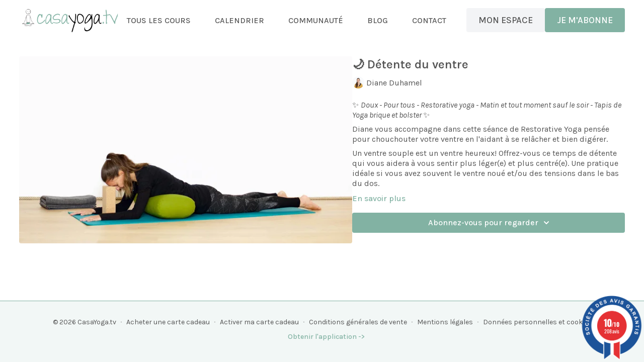

--- FILE ---
content_type: text/vnd.turbo-stream.html; charset=utf-8
request_url: https://studio.casayoga.tv/programs/restorative-yoga-detendre-ventre-diane-duhamel.turbo_stream?playlist_position=sidebar&preview=false
body_size: -252
content:
<turbo-stream action="update" target="program_show"><template>
  <turbo-frame id="program_player">
      <turbo-frame id="program_content" src="/programs/restorative-yoga-detendre-ventre-diane-duhamel/program_content?playlist_position=sidebar&amp;preview=false">
</turbo-frame></turbo-frame></template></turbo-stream>

--- FILE ---
content_type: application/x-javascript
request_url: https://consentcdn.cookiebot.com/consentconfig/68313a7c-d374-44ea-8c76-fd9157eb1e2c/studio.casayoga.tv/configuration.js
body_size: 289
content:
CookieConsent.configuration.tags.push({id:191280941,type:"script",tagID:"",innerHash:"",outerHash:"",tagHash:"6961071653784",url:"https://cdn.jsdelivr.net/npm/@uscreentv/video-player@1.4.0/+esm",resolvedUrl:"https://cdn.jsdelivr.net/npm/@uscreentv/video-player@1.4.0/+esm",cat:[5]});CookieConsent.configuration.tags.push({id:191280942,type:"script",tagID:"",innerHash:"",outerHash:"",tagHash:"638569046251",url:"https://consent.cookiebot.com/uc.js",resolvedUrl:"https://consent.cookiebot.com/uc.js",cat:[1]});CookieConsent.configuration.tags.push({id:191280944,type:"script",tagID:"",innerHash:"",outerHash:"",tagHash:"5729459165257",url:"https://js.stripe.com/v3/",resolvedUrl:"https://js.stripe.com/v3/",cat:[1]});CookieConsent.configuration.tags.push({id:191280946,type:"script",tagID:"",innerHash:"",outerHash:"",tagHash:"13634465235563",url:"https://www.googletagmanager.com/gtag/js?id=AW-16700086860",resolvedUrl:"https://www.googletagmanager.com/gtag/js?id=AW-16700086860",cat:[1,4]});CookieConsent.configuration.tags.push({id:191280947,type:"script",tagID:"",innerHash:"",outerHash:"",tagHash:"16674691749953",url:"",resolvedUrl:"",cat:[1,3]});CookieConsent.configuration.tags.push({id:191280948,type:"script",tagID:"",innerHash:"",outerHash:"",tagHash:"115694162443",url:"",resolvedUrl:"",cat:[4]});CookieConsent.configuration.tags.push({id:191280949,type:"script",tagID:"",innerHash:"",outerHash:"",tagHash:"13359990704186",url:"",resolvedUrl:"",cat:[4]});CookieConsent.configuration.tags.push({id:191280950,type:"script",tagID:"",innerHash:"",outerHash:"",tagHash:"7888604242032",url:"",resolvedUrl:"",cat:[4]});CookieConsent.configuration.tags.push({id:191280951,type:"script",tagID:"",innerHash:"",outerHash:"",tagHash:"10953353976619",url:"https://www.recaptcha.net/recaptcha/api.js?render=6LenX-EZAAAAAAITxgGIXKB3S2OVKsM5r5tg0wKL",resolvedUrl:"https://www.recaptcha.net/recaptcha/api.js?render=6LenX-EZAAAAAAITxgGIXKB3S2OVKsM5r5tg0wKL",cat:[1]});

--- FILE ---
content_type: application/javascript
request_url: https://prism.app-us1.com/?a=91204834&u=https%3A%2F%2Fstudio.casayoga.tv%2Fprograms%2Frestorative-yoga-detendre-ventre-diane-duhamel
body_size: 123
content:
window.visitorGlobalObject=window.visitorGlobalObject||window.prismGlobalObject;window.visitorGlobalObject.setVisitorId('543af478-1a38-43b6-9167-0342af7adbaf', '91204834');window.visitorGlobalObject.setWhitelistedServices('tracking', '91204834');